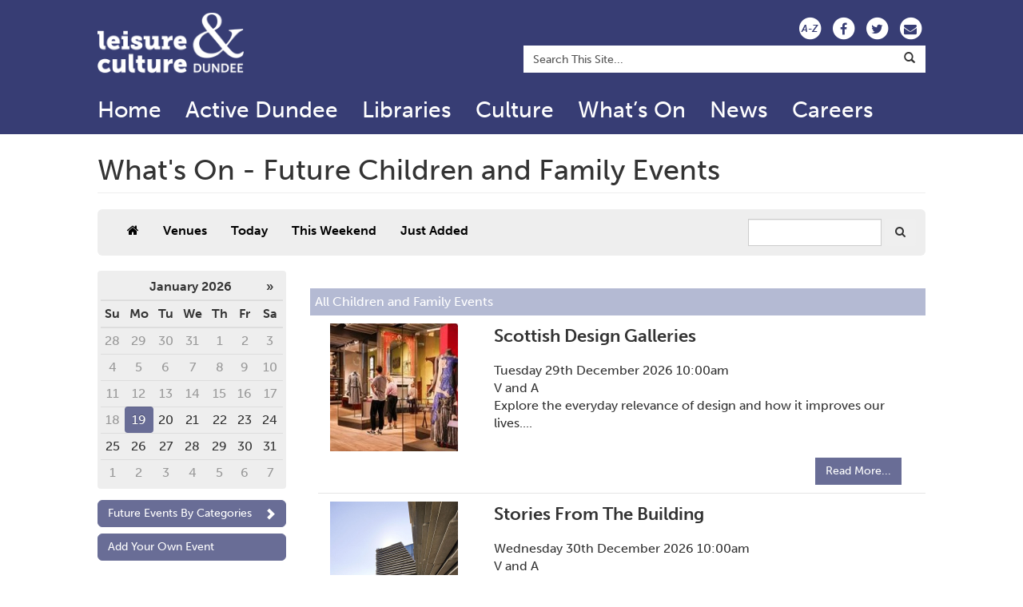

--- FILE ---
content_type: text/html; charset=utf-8
request_url: https://www.leisureandculturedundee.com/events/category/176?page=86
body_size: 12158
content:

<!DOCTYPE html PUBLIC "-//W3C//DTD XHTML+RDFa 1.0//EN" "http://www.w3.org/MarkUp/DTD/xhtml-rdfa-1.dtd">
<html lang="en" dir="ltr" prefix="content: http://purl.org/rss/1.0/modules/content/ dc: http://purl.org/dc/terms/ foaf: http://xmlns.com/foaf/0.1/ og: http://ogp.me/ns# rdfs: http://www.w3.org/2000/01/rdf-schema# sioc: http://rdfs.org/sioc/ns# sioct: http://rdfs.org/sioc/types# skos: http://www.w3.org/2004/02/skos/core# xsd: http://www.w3.org/2001/XMLSchema#">
<head profile="http://www.w3.org/1999/xhtml/vocab">
<!-- Google Tag Manager -->
<script>(function(w,d,s,l,i){w[l]=w[l]||[];w[l].push({'gtm.start':new Date().getTime(),event:'gtm.js'});var f=d.getElementsByTagName(s)[0],j=d.createElement(s),dl=l!='dataLayer'?'&l='+l:'';j.async=true;j.src='https://www.googletagmanager.com/gtm.js?id='+i+dl;f.parentNode.insertBefore(j,f);})(window,document,'script','dataLayer','GTM-KH5MZWN5');</script>
<!-- End Google Tag Manager -->

  <meta charset="utf-8" />
  <meta name="viewport" content="width=device-width, initial-scale=1.0" />
  <meta http-equiv="X-UA-Compatible" content="IE=edge,chrome=1" />
<script>
      window.dataLayer = window.dataLayer || [];
      function gtag() { dataLayer.push(arguments); }

      gtag('consent', 'default', {
        'ad_storage': 'denied',
        'analytics_storage': 'denied'
      });
    </script>
	<script src="https://cc.cdn.civiccomputing.com/9/cookieControl-9.x.min.js" type="text/javascript"></script>
    <!-- Google tag (gtag.js) -->
    <script async src="https://www.googletagmanager.com/gtag/js?id=G-D4W5G6ZM5S"></script>
    <script>
      window.dataLayer = window.dataLayer || [];
      function gtag(){dataLayer.push(arguments);}
      gtag('js', new Date());
      gtag('config', 'G-D4W5G6ZM5S');
      
      var config = {
          apiKey: '417794e96439d443fcfb45cdd2eb2f270a07e15c',
          product: 'PRO_MULTISITE',
          subDomains : 'false',
          setInnerHTML : 'true',
          initialState: 'notify',
          text : {
            title: 'Our use of cookies',
            intro:  'Some of these cookies are essential, while others help us to improve your experience.',
            necessaryTitle : 'Necessary Cookies',
            thirdPartyTitle : 'Warning: Some cookies require your attention',
            thirdPartyDescription : 'Consent for some third party cookies can not be automatically revoked. Please follow the link below if you want to opt out of them.'
          },
          statement : {
            description: 'For more information vist our',
            name : 'Privacy Statement',
            url: 'https://www.leisureandculturedundee.com/privacy-policy',
            updated : '17/10/2022'
          },
          optionalCookies: [
            {
                name : 'analytics',
                label: 'Analytics Cookies',
                description: 'We\'d like to set Google Analytics cookies to help us to improve our website by collecting and reporting information on how you use it. The cookies collect information in a way that does not directly identify anyone.',
                cookies: ['_ga', '_gid', '_gat', '__utma', '__utmt', '__utmb', '__utmc', '__utmz', '__utmv'],
                vendors: [{
                	name: "Google",
                  	url: "https://policies.google.com/technologies/types?hl=en-US",
                  	description: "Google Analytics"
                }],
                recommendedState: 'true',
                onAccept : function(){
                    gtag('consent', 'update', {'analytics_storage': 'granted'});
                },
                onRevoke: function(){
                    gtag('consent', 'update', {'analytics_storage': 'granted'});
                }
            },
          ],
          branding : {
          	removeAbout: true
          }
        };
        
      CookieControl.load( config );
    </script>
  <meta http-equiv="Content-Type" content="text/html; charset=utf-8" />
<meta name="Generator" content="Drupal 7 (http://drupal.org)" />
<meta name="Keywords" content="library, libraries, sports, sports facilities, musuems, culture, leisure, sports development, sports centres, mills observatory, broughty ferry castle museum, sports and recreation, library and information services, culture and creativity, museums and galleries" />
<meta name="Author" content="Community Information, Central Library, The Wellgate, Dundee, DD1 1DB, 01382 431525" />
<meta name="Description" content="Everything you ever wanted to know about Libraries, Culture and Sport in Dundee" />
<meta name="DC.title" content="What&amp;#039;s On - Future Children and Family Events" />
<meta name="DC.creator" content="Community Information, Central Library, The Wellgate, Dundee, DD1 1DB, 01382 431525" />
<meta name="DC.subject" content="library, libraries, sports, sports facilities, musuems, culture, leisure, sports development, sports centres, mills observatory, broughty ferry castle museum" />
<meta name="DC.description" content="Everything you ever wanted to know about Libraries, Culture and Sport in Dundee" />
<meta name="DC.publisher" content="Leisure &amp; Culture Dundee, Central Library, The Wellgate, Dundee, DD1 1DB, Tel 307460" />
<meta name="DC.identifier" content="www.leisureandculturedundee.com" />
<meta name="DC.language" content="English" />
<meta name="DC.subject" scheme="IPSV" content="Library and Information Services" />
<meta name="DC.subject" scheme="IPSV" content="Culture and Creativity" />
<meta name="DC.subject" scheme="IPSV" content="Museums and Galleries" />
<meta name="DC.subject" scheme="IPSV" content="Sports and Recreation" />
<meta name="eGMS.accessibility" scheme="WCAG" content="A" />
<meta name="eGMS.Title" content="What&amp;#039;s On - Future Children and Family Events" />
<meta name="eGMS.Description" content="Everything you ever wanted to know about Libraries, Culture and Sport in Dundee" />
<meta name="eGMS.Keywords" content="library, libraries, sports, sports facilities, musuems, culture, leisure, sports development, sports centres, mills observatory, broughty ferry castle museum, sports and recreation, library and information services, culture and creativity, museums and galleries" />
<meta name="eGMS.Creator" content="Community Information, Central Library, The Wellgate, Dundee, DD1 1DB, 01382 431525" />
<meta name="eGMS.Publisher" content="Leisure &amp; Culture Dundee, Central Library, The Wellgate, Dundee, DD1 1DB, Tel 307460" />
<meta name="eGMS.Subject.Category" content="Culture and Creativity" />
<meta name="eGMS.Subject.Category" content="Museums and Galleries" />
<meta name="eGMS.Subject.Category" content="Sports and Recreation" />
<meta name="eGMS.language" content="eng" />
  <meta name="facebook-domain-verification" content="c4urf7u3tlap4tt9nj4moa8ss6nc9t" />
  <title>What&#039;s On - Future Children and Family Events | Leisure &amp; Culture Dundee</title>
	<link type="text/css" rel="stylesheet" href="//www.leisureandculturedundee.com/sites/default/files/css/langSelect.css" media="all" />
  <link type="text/css" rel="stylesheet" href="https://www.leisureandculturedundee.com/sites/default/files/css/css_lQaZfjVpwP_oGNqdtWCSpJT1EMqXdMiU84ekLLxQnc4.css" media="all" />
<link type="text/css" rel="stylesheet" href="https://www.leisureandculturedundee.com/sites/default/files/css/css_YPctuzQUG6vn8cc3CkF6DvI8RK3uBk4STGlGY0hlu10.css" media="all" />
<link type="text/css" rel="stylesheet" href="https://www.leisureandculturedundee.com/sites/default/files/css/css_ceiPEpr11j3ru7MYYPE7_Wr-X5ZpkPQ26xzPMaD1cOw.css" media="all" />
<link type="text/css" rel="stylesheet" href="https://www.leisureandculturedundee.com/sites/default/files/css/css_KJTqMVcHTYSh4pM2pC4glLCF824ILuSn6oQu-kFyEpo.css" media="all" />
  <!-- HTML5 element support for IE6-8 -->
  <!--[if lt IE 9]>
    <script src="//html5shiv.googlecode.com/svn/trunk/html5.js"></script>
  <![endif]-->
  <script src="https://www.leisureandculturedundee.com/sites/default/files/js/js_DdXIKt68jGany_F78Mxy_6Rv5aLF94bA6_npMbGnkV4.js"></script>
<script>document.createElement( "picture" );</script>
<script src="https://www.leisureandculturedundee.com/sites/default/files/js/js_GOikDsJOX04Aww72M-XK1hkq4qiL_1XgGsRdkL0XlDo.js"></script>
<script src="https://www.leisureandculturedundee.com/sites/default/files/js/js_WwwX68M9x5gJGdauMeCoSQxOzb1Ebju-30k5FFWQeH0.js"></script>
<script src="https://www.leisureandculturedundee.com/sites/default/files/js/js_oAfqXa2DIpUo7OsSlNsm_nI5oFs7NL4fMl1iZhnW5K8.js"></script>
<script src="https://use.typekit.com/oxj8hmy.js"></script>
<script>try{Typekit.load();}catch(e){};</script>
<script src="https://www.leisureandculturedundee.com/sites/default/files/js/js_cQUJmuC-qqIENTE7QIkOgkoS5rFoLjSGWwtVo0__B4E.js"></script>
<script src="https://www.leisureandculturedundee.com/sites/default/files/js/js_9ScXbgEsLKY_ClDdvh-6rsx6m6pJR9O_BEf0LbbP0Yg.js"></script>
<script>jQuery.extend(Drupal.settings, {"basePath":"\/","pathPrefix":"","setHasJsCookie":0,"ajaxPageState":{"theme":"bootstrap_lacd","theme_token":"IV8NdrUc1uRSnjfathKoY2Xy00GXH9pPQsw8QVKq1e0","js":{"sites\/all\/modules\/picture\/picturefill\/picturefill.min.js":1,"sites\/all\/modules\/picture\/picture.min.js":1,"sites\/all\/themes\/bootstrap\/js\/bootstrap.js":1,"sites\/all\/modules\/jquery_update\/replace\/jquery\/2.2\/jquery.min.js":1,"0":1,"misc\/jquery-extend-3.4.0.js":1,"misc\/jquery-html-prefilter-3.5.0-backport.js":1,"misc\/jquery.once.js":1,"misc\/drupal.js":1,"sites\/all\/modules\/jquery_update\/js\/jquery_browser.js":1,"sites\/all\/modules\/jquery_update\/replace\/ui\/external\/jquery.cookie.js":1,"misc\/form-single-submit.js":1,"sites\/all\/modules\/collapsiblock\/collapsiblock.js":1,"https:\/\/use.typekit.com\/oxj8hmy.js":1,"1":1,"sites\/all\/modules\/dcc_whatson\/js\/startup.js":1,"sites\/all\/modules\/dcc_whatson\/js\/jquery.sidr.min.js":1,"sites\/all\/modules\/dcc_whatson\/js\/jquery.touchSwipe.min.js":1,"sites\/all\/modules\/dcc_whatson\/js\/bootstrap-datepicker.js":1,"sites\/all\/modules\/extlink\/js\/extlink.js":1,"sites\/all\/themes\/bootstrap_lacd\/bootstrap\/js\/alert.js":1,"sites\/all\/themes\/bootstrap_lacd\/bootstrap\/js\/button.js":1,"sites\/all\/themes\/bootstrap_lacd\/bootstrap\/js\/carousel.js":1,"sites\/all\/themes\/bootstrap_lacd\/bootstrap\/js\/collapse.js":1,"sites\/all\/themes\/bootstrap_lacd\/bootstrap\/js\/dropdown.js":1,"sites\/all\/themes\/bootstrap_lacd\/bootstrap\/js\/modal.js":1,"sites\/all\/themes\/bootstrap_lacd\/bootstrap\/js\/tooltip.js":1,"sites\/all\/themes\/bootstrap_lacd\/bootstrap\/js\/popover.js":1,"sites\/all\/themes\/bootstrap_lacd\/bootstrap\/js\/tab.js":1,"sites\/all\/themes\/bootstrap_lacd\/bootstrap\/js\/transition.js":1,"sites\/all\/themes\/bootstrap_lacd\/js\/startup.js":1,"sites\/all\/themes\/bootstrap_lacd\/js\/jquery.grids.min.js":1,"sites\/all\/themes\/bootstrap_lacd\/js\/modernizr.js":1,"sites\/all\/themes\/bootstrap_lacd\/js\/placeholders.min.js":1,"sites\/all\/themes\/bootstrap_lacd\/js\/jquery.bootstrap-responsive-tabs.min.js":1},"css":{"modules\/system\/system.base.css":1,"sites\/all\/modules\/calendar\/css\/calendar_multiday.css":1,"sites\/all\/modules\/collapsiblock\/collapsiblock.css":1,"sites\/all\/modules\/date\/date_repeat_field\/date_repeat_field.css":1,"modules\/field\/theme\/field.css":1,"modules\/node\/node.css":1,"sites\/all\/modules\/picture\/picture_wysiwyg.css":1,"sites\/all\/modules\/extlink\/css\/extlink.css":1,"sites\/all\/modules\/views\/css\/views.css":1,"sites\/all\/modules\/ckeditor\/css\/ckeditor.css":1,"sites\/all\/modules\/ctools\/css\/ctools.css":1,"sites\/all\/modules\/dcc_whatson\/css\/jquery.sidr.light.css":1,"sites\/all\/modules\/dcc_whatson\/css\/datepicker.css":1,"sites\/all\/themes\/bootstrap_lacd\/css\/style.css":1,"sites\/all\/themes\/bootstrap_lacd\/css\/photopolis.css":1,"sites\/all\/themes\/bootstrap_lacd\/font-awesome\/css\/font-awesome.min.css":1,"sites\/all\/themes\/bootstrap_lacd\/css\/bootstrap-social.css":1,"sites\/all\/themes\/bootstrap_lacd\/css\/bootstrap-responsive-tabs.css":1}},"collapsiblock":{"blocks":{"block-block-10":"4","block-block-28":"4","block-block-21":"1","block-dcc-whatson-search-block":"1","block-menu-block-2":"1","block-menu-menu-footer-menu-2":"1","block-menu-menu-footer-menu-3":"1","block-simplenews-0":"1","block-block-23":"1","block-block-2":"1","block-block-48":"1","block-accordion-menu-1":"1","block-accordion-menu-2":"1","block-accordion-menu-3":"1","block-accordion-menu-4":"1","block-accordion-menu-5":"1","block-views-793bf8de353f2114690f8d8c72b940a3":"1","block-menu-block-3":"1","block-menu-menu-move-more-dundee":"1","block-webform-client-block-3252":"1","block-menu-block-4":"1","block-menu-menu-wilson-collection":"1","block-system-main-menu":"1","block-block-50":"1","block-block-51":"1","block-block-52":"1","block-views-caird-hall-promos-block":"1","block-menu-block-5":"1","block-menu-block-7":"1","block-menu-block-8":"1","block-menu-block-9":"1","block-menu-block-10":"1","block-block-54":"2","block-block-55":"1","block-block-56":"1","block-block-57":"1","block-block-58":"1","block-menu-block-11":"1","block-block-59":"1","block-block-60":"1","block-block-61":"1","block-block-62":"1","block-block-64":"1","block-block-65":"1","block-block-66":"1","block-block-67":"1","block-block-68":"1","block-block-69":"1","block-block-70":"1","block-block-63":"1","block-webform-client-block-8725":"1","block-block-71":"1","block-block-72":"1","block-block-74":"1","block-block-73":"1","block-block-75":"1","block-block-76":"1","block-block-78":"1","block-block-80":"2","block-block-81":"1","block-block-82":"1","block-block-83":"1","block-block-84":"1","block-block-85":"1","block-block-86":"1","block-block-87":"1","block-block-89":"1","block-block-90":"1","block-block-92":"1","block-block-88":"1","block-block-93":"1","block-block-94":"1","block-block-95":"1","block-block-98":"1","block-block-100":"1","block-block-102":"1","block-block-99":"1","block-block-103":"1","block-block-107":"1","block-block-108":"1","block-block-110":"1","block-block-112":"1","block-block-113":"1","block-block-97":"1","block-block-96":"1","block-block-109":"1","block-block-77":"1","block-block-111":"1","block-block-101":"1","block-block-115":"1","block-block-116":"1","block-block-117":"1","block-block-123":"1","block-block-124":"1","block-block-125":"1","block-block-126":"1","block-block-128":"1","block-block-127":"1","block-block-130":"1","block-block-129":"1","block-block-132":"1","block-block-133":"1","block-block-134":"1","block-block-136":"1","block-block-140":"1","block-block-141":"1","block-block-139":"1","block-block-135":"1","block-block-138":"1","block-block-142":"1","block-block-144":"1","block-block-145":"1","block-block-146":"1","block-block-147":"1","block-block-149":"1","block-block-150":"1","block-block-151":"1","block-block-152":"1","block-block-153":"1","block-block-154":"1","block-block-155":"1","block-block-156":"1","block-block-157":"1","block-block-158":"1","block-block-159":"1","block-block-160":"1","block-block-161":"1","block-block-162":"1","block-block-163":"1","block-block-166":"1","block-block-167":"1","block-block-168":"1","block-block-169":"1","block-block-170":"1","block-block-171":"1","block-block-172":"1","block-block-122":"1","block-block-173":"1","block-block-174":"1","block-block-175":"1","block-block-176":"1","block-block-177":"1","block-block-119":"1","block-block-179":"1","block-block-121":"1","block-block-148":"1","block-block-180":"1","block-block-181":"1","block-block-182":"1","block-block-183":"1","block-block-184":"1","block-block-185":"1","block-block-186":"1","block-block-187":"1","block-block-188":"1","block-block-189":"1","block-block-190":"1","block-block-191":"1","block-block-79":"1","block-block-118":"1","block-block-192":"1","block-block-195":"1","block-block-194":"1","block-block-196":"1","block-block-197":"1","block-block-198":"1","block-block-199":"1","block-block-200":"1","block-block-120":"1","block-block-202":"1","block-block-204":"1","block-block-205":"1","block-block-206":"1","block-block-104":"1","block-block-207":"1","block-block-208":"1","block-block-209":"1","block-block-210":"1","block-block-211":"1","block-block-212":"1","block-block-213":"1","block-block-214":"1","block-block-215":"1","block-block-219":"1","block-block-221":"1","block-block-222":"1","block-block-225":"1"},"default_state":"1","slide_type":"1","slide_speed":"200","block_title":".block-title","block":".quickLinksBlock","block_content":".quickLinkContent"},"jcarousel":{"ajaxPath":"\/jcarousel\/ajax\/views"},"urlIsAjaxTrusted":{"\/events\/category\/176?page=86":true},"extlink":{"extTarget":"_blank","extClass":0,"extLabel":"(link is external)","extImgClass":0,"extIconPlacement":"append","extSubdomains":1,"extExclude":"","extInclude":"","extCssExclude":"","extCssExplicit":"","extAlert":0,"extAlertText":"This link will take you to an external web site. We are not responsible for their content.","mailtoClass":0,"mailtoLabel":"(link sends e-mail)","extUseFontAwesome":false},"bootstrap":{"anchorsFix":1,"anchorsSmoothScrolling":1,"formHasError":1,"popoverEnabled":0,"popoverOptions":{"animation":1,"html":0,"placement":"right","selector":"","trigger":"click","triggerAutoclose":1,"title":"","content":"","delay":0,"container":"body"},"tooltipEnabled":0,"tooltipOptions":{"animation":1,"html":0,"placement":"auto left","selector":"","trigger":"hover focus","delay":0,"container":"body"}}});</script>
	<style>
.img-responsive{
    height: auto !important;
}
.sidebarFirst .block-accordion-menu {
    visibility: visible;
}
</style>
<link id="style1" rel="stylesheet" type="text/css" href="resumecss.css" />
<script type='text/javascript'>
function toggle() {
    var el = document.getElementById("style1");
    if (el.href.match("/sites/default/files/css/contrast.css")) {
        el.href = "resumecss.css";    
    }
    else {
        el.href = "/sites/default/files/css/contrast.css";  
    }
}
</script>
<!--<script type="text/javascript" src="//code.jquery.com/jquery-1.11.0.js"></script>-->

<!-- Facebook Pixel Code -->
<script>
  !function(f,b,e,v,n,t,s)
  {if(f.fbq)return;n=f.fbq=function(){n.callMethod?
  n.callMethod.apply(n,arguments):n.queue.push(arguments)};
  if(!f._fbq)f._fbq=n;n.push=n;n.loaded=!0;n.version='2.0';
  n.queue=[];t=b.createElement(e);t.async=!0;
  t.src=v;s=b.getElementsByTagName(e)[0];
  s.parentNode.insertBefore(t,s)}(window, document,'script',
  'https://connect.facebook.net/en_US/fbevents.js');
  fbq('init', '317808935226142');
  fbq('track', 'PageView');
</script>
<noscript><img height="1" width="1" style="display:none"
  src="https://www.facebook.com/tr?id=445264386180149&ev=PageView&noscript=1"
/></noscript>
<!-- End Facebook Pixel Code -->
</head>
<body class="html not-front not-logged-in no-sidebars page-events page-events-category page-events-category- page-events-category-176" >

<!-- Google Tag Manager (noscript) -->
<noscript><iframe src=https://www.googletagmanager.com/ns.html?id=GTM-KH5MZWN5 height="0" width="0" style="display:none;visibility:hidden"></iframe></noscript>
<!-- End Google Tag Manager (noscript) -->

  <div id="skip-link">
    <a href="#main-content" class="element-invisible element-focusable">Skip to main content</a>
  </div>
    


<div class="full-container container-fluid contentPage">
	  
	  <div class="row">

	  	<div class="col-xs-12 lacd-purple topBanner">
	  	
	  		<div class="row">
	  		
	  			<div class="col-xs-2 visible-xs-block text-center">
	  				<button type="button" class="navbar-toggle" data-toggle="collapse" data-target=".primary-collapse">
		        		<span class="sr-only">Toggle navigation</span>
				        <span class="icon-bar"></span>
				        <span class="icon-bar"></span>
				        <span class="icon-bar"></span>
		      		</button>
	  			</div>
	  			
	  			<div class="col-xs-8 col-sm-3 col-md-offset-1 col-md-2 logoContainer text-center">
	  				<a class="logoLink" href="http://www.leisureandculturedundee.com/">
		    			<img class="logoImage img-responsive" alt="Leisure & Culture Dundee Home" src="/sites/default/files/lacd_logo_white.png" title="Leisure & Culture Dundee Home" />
		    		</a>
				</div>
				
				<div class="hidden-xs col-sm-8 text-right iconContainer">
				<a href='/a2z'><span class='fa-stack fa-1x'><i class='fa fa-circle fa-stack-2x socialIconContainer'></i><i class=' fa-stack-1x fa-inverse socialIcon atozIcon'>A-Z</i></span></a>
				<a alt='Facebook link' href='/facebook' class='socialLink'><span class='fa-stack fa-1x'><i class='fa fa-circle fa-stack-2x socialIconContainer'></i><i class='fa fa-stack-1x fa-facebook fa-inverse socialIcon'></i></span></a>
				<a alt='Twitter link' href='/twitter' class='socialLink'><span class='fa-stack fa-1x'><i class='fa fa-circle fa-stack-2x socialIconContainer'></i><i class='fa fa-stack-1x fa-twitter fa-inverse socialIcon'></i></span></a>
				<!--<a alt='Youtube link' href='/facebook' class='socialLink'><span class='fa-stack fa-1x'><i class='fa fa-circle fa-stack-2x socialIconContainer'></i><i class='fa fa-stack-1x fa-youtube-play fa-inverse socialIcon'></i></span></a>-->
				<a alt='Email link' href='/contact-us' class='socialLink'><span class='fa-stack fa-1x'><i class='fa fa-circle fa-stack-2x socialIconContainer'></i><i class='fa fa-stack-1x fa-envelope fa-inverse socialIcon'></i></span></a>
				</div>
				
	  			<div class="col-xs-12 col-sm-offset-5 col-sm-6 col-md-offset-5 col-md-6 col-lg-offset-3 col-lg-5 searchContainer text-right">
	  				<div class="searchContent">
	  					<form onsubmit="if(this.value==&#039;Search This Site...&#039;){ return false; }" action="/events/category/176?page=86" method="post" id="search-api-page-search-form-search-" accept-charset="UTF-8"><div><div class="form-item form-item-keys-3 form-type-textfield form-group"><input placeholder="Enter your keywords" class=" search  form-control form-text" onblur="if (this.value == &#039;&#039;) {this.value = &#039;Search This Site...&#039;;}" onfocus="if (this.value == &#039;Search This Site...&#039;) {this.value = &#039;&#039;;}" type="text" id="edit-keys-3" name="keys_3" value="Search This Site..." size="45" maxlength="128" /> <label class="control-label element-invisible" for="edit-keys-3">Enter your keywords</label>
</div><input type="hidden" name="id" value="3" />
<button class="input-append search element-invisible btn btn-primary form-submit" type="submit" id="edit-submit-3" name="op" value="Search">Search</button>
<input type="hidden" name="form_build_id" value="form-uV-I5W8nh7NHd389WZ_knAFELuFy27ck--ycuWHeKFU" />
<input type="hidden" name="form_id" value="search_api_page_search_form_search_" />
</div></form>	  				</div>
	  			</div>
	  			
	  		</div>
	  	</div>
	  	
	  	<div class="col-xs-12 lacd-purple lacdNav">
	  	
			<header id="navbar" role="banner" class="col-xs-12 col-sm-12 col-md-offset-1 col-md-10 navbar navbar-default no-padding-left">
			    			      <div class="navbar-collapse collapse primary-collapse no-padding-left">
			        <nav role="navigation">
			          			            <ul class="menu nav navbar-nav"><li class="first leaf"><a href="/" title="">Home</a></li>
<li class="leaf"><a href="https://www.activedundee.co.uk/" title="">Active Dundee</a></li>
<li class="leaf"><a href="/library">Libraries</a></li>
<li class="leaf"><a href="/culture">Culture</a></li>
<li class="leaf"><a href="/events" title="">What’s On</a></li>
<li class="leaf"><a href="/news">News</a></li>
<li class="last leaf"><a href="/current-vacancies" title="Current Vacancies at Leisure &amp; Culture Dundee">Careers</a></li>
</ul>			          			        </nav>
			      </div>
			    			</header>
			
						
		</div>

	
		<div class="main-container col-xs-12">
		
	      <div class="row">
	      
	      	      
		  
		    		
						
			<section id="mainContent" class="col-xs-12  col-md-10 col-md-offset-1 noLeftMenu ">
		      
		      <a id="main-content"></a>
		      
		      			      				      				      	<h1 class="page-header">What&#039;s On - Future Children and Family Events</h1>
				      			      		      		      
		      		      
		      		        		      		      
		      		      
		      		      
		        <div class="region region-content">
    <section id="block-system-main" class="block block-system clearfix">

      
  
				
				<div class='mainWhatsOnContainer'>
				
					<div id='eventsnavbar' class='navbar hidden-xs hidden-sm'>
					
						<ul class='nav navbar-nav'>
							<li><a href='/events'><i class='fa fa-home'></i></a></li>
							<li><a href='/events/venues/c' onclick='loadContent("/events/venues/c");return false;'>Venues</a></li>
							<li><a href='/events/day/2026-01-19' onclick='loadContent("/events/day/2026-01-19");return false;'>Today</a></li>
							<li><a href='/events/thisweekend' onclick='loadContent("/events/thisweekend");return false;'>This Weekend</a></li>
							<li><a href='/events/justadded' onclick='loadContent("/events/justadded");return false;'>Just Added</a></li>
						</ul>
						<form class='pull-right form-inline'>
							<!--<input class='form-control mr-sm-2' type='search' placeholder='Search' aria-label='Search'>
							<button class='btn btn-outline-success my-2 my-sm-0' type='submit'><i class='fa fa-search'></i></button>-->
							
							<input type='text' autocomplete='off' class='form-control mr-sm-2' id='searchQuery' onkeydown='if (event.keyCode == 13){ loadContent("/events/search/"+jQuery(this).val()); }'>
							<button type='submit' onclick='loadContent("/events/search/"+jQuery(this).prevAll("input[type=text]").val());return false;' class='btn btn-outline-success my-2 my-sm-0'><i class='fa fa-search'></i></button>
						</form>
					</div>
							
				
				
				<div class='row whatsOnContainer'><a class='hidden-md hidden-lg navbar-toggle-whatson btn' id='responsive-menu-button' href='#sidr-main'>
							<span class='sr-only'>Toggle navigation</span>
					        <span class='icon-bar'></span>
					        <span class='icon-bar'></span>
					        <span class='icon-bar'></span>
							</a><div class='col-xs-3 hidden-xs hidden-sm leftNav '>
					
							<div id='criteriaContainer' class='row hidden-xs'>
							
								<div class='datepicker col-xs-12 container datepickerContainer' data-date-format='mm/dd/yyyy'></div>
																
								<!--<div class='col-xs-12 searchContainer'>
			    							<input type='text' autocomplete='off' class='input-medium search-query col-xs-8' id='searchQuery' onkeydown='if (event.keyCode == 13){ loadContent("/events/search/"+jQuery(this).val()); }'>
			    							<button type='submit' onclick='loadContent("/events/search/"+jQuery(this).prevAll("input[type=text]").val());return false;' class='btn btn-lacd'>Search</button>
			    				</div>-->
																
								<div class='col-xs-12 categoriesContainer'>
									<div class='accordion' id='categories'><div class='accordion-group'>
							<div class='accordion-heading btn btn-block btn-lacd'>
									<a class='accordion-toggle collapsed' data-toggle='collapse' data-parent='#categories' href='#futureCategories'>
									Future Events By Categories<span class='pull-right icon-chevron-down icon-white'></span>
									</a>
							</div>
							
							<div id='futureCategories' class='accordion-body collapse'>
									<div class='accordion-inner'>
						   <ul><li><a tabindex='-1' href='/events/category/7' onclick='loadContent("/events/category/7");return false;'>Animals/Nature/Wildlife (1)</a></li><li><a tabindex='-1' href='/events/category/161' onclick='loadContent("/events/category/161");return false;'>Arts and Culture (1474)</a></li><li><a tabindex='-1' href='/events/category/125' onclick='loadContent("/events/category/125");return false;'>Business (2)</a></li><li><a tabindex='-1' href='/events/category/208' onclick='loadContent("/events/category/208");return false;'>Charity/Community Event (38)</a></li><li><a tabindex='-1' href='/events/category/176' onclick='loadContent("/events/category/176");return false;'>Children and Family (756)</a></li><li><a tabindex='-1' href='/events/category/119' onclick='loadContent("/events/category/119");return false;'>Christmas (1)</a></li><li><a tabindex='-1' href='/events/category/1' onclick='loadContent("/events/category/1");return false;'>Comedy (32)</a></li><li><a tabindex='-1' href='/events/category/262' onclick='loadContent("/events/category/262");return false;'>Concert (81)</a></li><li><a tabindex='-1' href='/events/category/8' onclick='loadContent("/events/category/8");return false;'>Craft (117)</a></li><li><a tabindex='-1' href='/events/category/182' onclick='loadContent("/events/category/182");return false;'>Dance/Ceilidh (52)</a></li><li><a tabindex='-1' href='/events/category/95' onclick='loadContent("/events/category/95");return false;'>Environment and Conservation (51)</a></li><li><a tabindex='-1' href='/events/category/96' onclick='loadContent("/events/category/96");return false;'>Exhibition (2148)</a></li><li><a tabindex='-1' href='/events/category/98' onclick='loadContent("/events/category/98");return false;'>Festival (25)</a></li><li><a tabindex='-1' href='/events/category/99' onclick='loadContent("/events/category/99");return false;'>Fete/Fair/Gala (2)</a></li><li><a tabindex='-1' href='/events/category/268' onclick='loadContent("/events/category/268");return false;'>Food and Drink (17)</a></li><li><a tabindex='-1' href='/events/category/193' onclick='loadContent("/events/category/193");return false;'>Gig (19)</a></li><li><a tabindex='-1' href='/events/category/108' onclick='loadContent("/events/category/108");return false;'>Health/Wellbeing (132)</a></li><li><a tabindex='-1' href='/events/category/109' onclick='loadContent("/events/category/109");return false;'>Hobbies/Pastimes (1025)</a></li><li><a tabindex='-1' href='/events/category/223' onclick='loadContent("/events/category/223");return false;'>Holiday Activities (LACD) (2)</a></li><li><a tabindex='-1' href='/events/category/111' onclick='loadContent("/events/category/111");return false;'>Horticultural (1)</a></li><li><a tabindex='-1' href='/events/category/203' onclick='loadContent("/events/category/203");return false;'>Library Activities (4)</a></li><li><a tabindex='-1' href='/events/category/178' onclick='loadContent("/events/category/178");return false;'>Literature  (6)</a></li><li><a tabindex='-1' href='/events/category/113' onclick='loadContent("/events/category/113");return false;'>Local History/Genealogy  (668)</a></li><li><a tabindex='-1' href='/events/category/237' onclick='loadContent("/events/category/237");return false;'>Music (42)</a></li><li><a tabindex='-1' href='/events/category/67' onclick='loadContent("/events/category/67");return false;'>Science (79)</a></li><li><a tabindex='-1' href='/events/category/3' onclick='loadContent("/events/category/3");return false;'>Sport (48)</a></li><li><a tabindex='-1' href='/events/category/75' onclick='loadContent("/events/category/75");return false;'>Talk/Lecture/Guided Tour (373)</a></li><li><a tabindex='-1' href='/events/category/77' onclick='loadContent("/events/category/77");return false;'>Theatre/Drama (91)</a></li><li><a tabindex='-1' href='/events/category/183' onclick='loadContent("/events/category/183");return false;'>Workshop/Taster Session (143)</a></li></ul>			</div>
							</div>
						</div>
						</div>
								</div>
								
								<div class='col-xs-12 onlineFormContainer'>
										<a href='https://www.dundeecity.gov.uk/forms/eventsform.php' class='btn btn-large btn-block btn-lacd' type='button'>Add Your Own Event</a>
								</div>
								
							</div>
							
						</div><div class='col-xs-12 col-md-9 contentContainer '>
						
						
						
						<div class='row' id='eventContent'>
							<div class='col-xs-12'>
							<div class='row-fluid'><div class='span12 bannerTitle'>All Children and Family Events</div></div><ul><li><div class='row eventListing'><div class='col-xs-3'><img alt='Scottish Design Galleries Image' title='Scottish Design Galleries Image' src='https://www.dundeecity.gov.uk/sites/default/files/styles/event_image/public/uploaded_images/image_16471_tn.jpg' /></div><div class='col-xs-9'><div class='col-xs-12 eventTitle'>Scottish Design Galleries</div><div class='col-xs-12 eventDate'>Tuesday 29th December 2026 10:00am</div><div class='col-xs-12 eventPromoter'>V and A</div><div class='col-xs-12 eventDescription'>Explore the everyday relevance of design and how it improves our lives....</div><div class='col-xs-12 eventReadMoreButton text-right'><a class='btn btn-lacd' href='/event/34887' onclick='loadContent("/event/34887");return false;'>Read More...</a></div></div></div></li>
<li><div class='row eventListing'><div class='col-xs-3'><img alt='Stories From The Building Image' title='Stories From The Building Image' src='https://www.dundeecity.gov.uk/sites/default/files/styles/event_image/public/uploaded_images/image_9448_tn.jpg' /></div><div class='col-xs-9'><div class='col-xs-12 eventTitle'>Stories From The Building</div><div class='col-xs-12 eventDate'>Wednesday 30th December 2026 10:00am</div><div class='col-xs-12 eventPromoter'>V and A</div><div class='col-xs-12 eventDescription'>Stories from the Building is a new display designed to celebrate our architectural and design journey. Offering a glimpse into the design process, construction techniques and collaborative spirit...</div><div class='col-xs-12 eventReadMoreButton text-right'><a class='btn btn-lacd' href='/event/32558' onclick='loadContent("/event/32558");return false;'>Read More...</a></div></div></div></li>
<li><div class='row eventListing'><div class='col-xs-3'><img alt='Scottish Design Galleries Image' title='Scottish Design Galleries Image' src='https://www.dundeecity.gov.uk/sites/default/files/styles/event_image/public/uploaded_images/image_16471_tn.jpg' /></div><div class='col-xs-9'><div class='col-xs-12 eventTitle'>Scottish Design Galleries</div><div class='col-xs-12 eventDate'>Wednesday 30th December 2026 10:00am</div><div class='col-xs-12 eventPromoter'>V and A</div><div class='col-xs-12 eventDescription'>Explore the everyday relevance of design and how it improves our lives....</div><div class='col-xs-12 eventReadMoreButton text-right'><a class='btn btn-lacd' href='/event/34887' onclick='loadContent("/event/34887");return false;'>Read More...</a></div></div></div></li>
<li><div class='row eventListing'><div class='col-xs-3'><img alt='Stories From The Building Image' title='Stories From The Building Image' src='https://www.dundeecity.gov.uk/sites/default/files/styles/event_image/public/uploaded_images/image_9448_tn.jpg' /></div><div class='col-xs-9'><div class='col-xs-12 eventTitle'>Stories From The Building</div><div class='col-xs-12 eventDate'>Thursday 31st December 2026 10:00am</div><div class='col-xs-12 eventPromoter'>V and A</div><div class='col-xs-12 eventDescription'>Stories from the Building is a new display designed to celebrate our architectural and design journey. Offering a glimpse into the design process, construction techniques and collaborative spirit...</div><div class='col-xs-12 eventReadMoreButton text-right'><a class='btn btn-lacd' href='/event/32558' onclick='loadContent("/event/32558");return false;'>Read More...</a></div></div></div></li>
<li><div class='row eventListing'><div class='col-xs-3'><img alt='Scottish Design Galleries Image' title='Scottish Design Galleries Image' src='https://www.dundeecity.gov.uk/sites/default/files/styles/event_image/public/uploaded_images/image_16471_tn.jpg' /></div><div class='col-xs-9'><div class='col-xs-12 eventTitle'>Scottish Design Galleries</div><div class='col-xs-12 eventDate'>Thursday 31st December 2026 10:00am</div><div class='col-xs-12 eventPromoter'>V and A</div><div class='col-xs-12 eventDescription'>Explore the everyday relevance of design and how it improves our lives....</div><div class='col-xs-12 eventReadMoreButton text-right'><a class='btn btn-lacd' href='/event/34887' onclick='loadContent("/event/34887");return false;'>Read More...</a></div></div></div></li>
<li><div class='row eventListing'><div class='col-xs-3'><img alt='Stories From The Building Image' title='Stories From The Building Image' src='https://www.dundeecity.gov.uk/sites/default/files/styles/event_image/public/uploaded_images/image_9448_tn.jpg' /></div><div class='col-xs-9'><div class='col-xs-12 eventTitle'>Stories From The Building</div><div class='col-xs-12 eventDate'>Wednesday 3rd February 2027 10:00am</div><div class='col-xs-12 eventPromoter'>V and A</div><div class='col-xs-12 eventDescription'>Stories from the Building is a new display designed to celebrate our architectural and design journey. Offering a glimpse into the design process, construction techniques and collaborative spirit...</div><div class='col-xs-12 eventReadMoreButton text-right'><a class='btn btn-lacd' href='/event/32558' onclick='loadContent("/event/32558");return false;'>Read More...</a></div></div></div></li>
</ul><div class="text-center"><ul class="pagination"><li class="pager-first"><a href="/events/category/176">first</a></li>
<li class="prev"><a href="/events/category/176?page=74">previous</a></li>
<li class="pager-ellipsis disabled"><span>…</span></li>
<li><a title="Go to page 68" href="/events/category/176?page=67">68</a></li>
<li><a title="Go to page 69" href="/events/category/176?page=68">69</a></li>
<li><a title="Go to page 70" href="/events/category/176?page=69">70</a></li>
<li><a title="Go to page 71" href="/events/category/176?page=70">71</a></li>
<li><a title="Go to page 72" href="/events/category/176?page=71">72</a></li>
<li><a title="Go to page 73" href="/events/category/176?page=72">73</a></li>
<li><a title="Go to page 74" href="/events/category/176?page=73">74</a></li>
<li><a title="Go to page 75" href="/events/category/176?page=74">75</a></li>
<li class="active"><span>76</span></li>
</ul></div></div>
						</div>
						
						<div class='row'>
						
							<div class='col-xs-12 col-sm-4 col-md-4 todayContainer'>
							<div class='eventContainer'><div class='eventRandomPanel'><div class='row'><div class='col-xs-12'>Today</div></div><div class='row'><div class='col-xs-12'><a class='thumbOverlay' href='/event/34163'><img alt='Glorious Gardens Afternoon Tea Image' title='Glorious Gardens Afternoon Tea Image' src='https://www.dundeecity.gov.uk/sites/default/files/styles/event_image/public/uploaded_images/image_15869_tn.jpg' /><div class='overlayTitles'><span>Glorious Gardens Afternoon Tea</span></div></a></div></div><div class='row'><div class='col-xs-12'><a class='' href='/events/day/2026-01-19' onclick='loadContent("/events/day/2026-01-19");return false;'>View All</a></div></div></div></div>
							</div>
							
							<div class='col-xs-12 col-sm-4 col-md-4 weekendContainer'>
							<div class='eventContainer'><div class='eventRandomPanel'><div class='row'><div class='col-xs-12'>This Weekend</div></div><div class='row'><div class='col-xs-12'><a class='thumbOverlay' href='/event/32558'><img alt='Stories From The Building Image' title='Stories From The Building Image' src='https://www.dundeecity.gov.uk/sites/default/files/styles/event_image/public/uploaded_images/image_9448_tn.jpg' /><div class='overlayTitles'><span>Stories From The Building</span></div></a></div></div><div class='row'><div class='col-xs-12'><a class='' href='/events/thisweekend' onclick='loadContent("/events/thisweekend");return false;'>View All</a></div></div></div></div>
							</div>
							
							<div class='col-xs-12 col-sm-4 col-md-4 randomVenueContainer'>
							<div class='venueContainer'><div class='eventRandomPanel'><div class='row'><div class='col-xs-12'>Venues</div></div><div class='row'><div class='col-xs-12'><a class='thumbOverlay' href='/events/venue/1402'><img alt='ScrapAntics Community Space  Image' title='ScrapAntics Community Space  Image' src='https://www.dundeecity.gov.uk/sites/default/files/styles/event_image/public/uploaded_images/image_9948_tn.jpg' /><div class='overlayTitles'><span>Events at this venue</span></div></a></div></div><div class='row'><div class='col-xs-12'><a class='' href='/events/venue/1402'>View All</a></div></div></div></div>
							</div>
						
						</div>
					
					</div>
					
				</div>
<style media='all' type='text/css'>
<!--
	@import url(/sites/default/files/lacdresponsive.css);
-->
.page-event .page-header, .page-events .page-header {
    display: block;
}
#eventsnavbar{
	background:#eee;
	margin-top:0px;
	padding:12px;
	border-radius:6px;
}
#criteriaContainer .btn {
	margin-bottom: 8px;
	text-align: left;
}
#criteriaContainer .btn-lacd {
    border-radius: 6px;
}
.accordion-heading .accordion-toggle:after {
    /* symbol for 'opening' panels */
    font-family: 'Glyphicons Halflings';  /* essential for enabling glyphicon */
    content:'\e114';    /* adjust as needed, taken from bootstrap.css */
    float: right;        /* adjust as needed */
    color:#fff;         /* adjust as needed */
}
.accordion-heading .accordion-toggle.collapsed:after {
    /* symbol for 'collapsed' panels */
    content: '\e080';    /* adjust as needed, taken from bootstrap.css */
}
.panel-heading .accordion-toggle:after {
    /* symbol for 'opening' panels */
    font-family: 'Glyphicons Halflings';  /* essential for enabling glyphicon */
    content: '\e114';    /* adjust as needed, taken from bootstrap.css */
    float: right;        /* adjust as needed */
    color:#fff;         /* adjust as needed */
}
.panel-heading .accordion-toggle.collapsed:after {
    /* symbol for 'collapsed' panels */
    content: '\e080';    /* adjust as needed, taken from bootstrap.css */
}
.datepicker-inline {
    width: auto;
    background: #eee;
}
.datepicker table tr td.active.active{
	background-color:#696d96;
}
.datepicker table tr td.active , 
.datepicker table tr td.active:hover{
	background-color:#696d96;
    background-image:none;
    background-repeat: no-repeat;
    color: #fff;
}
.whatsOnContainer .contentContainer #eventContent {
    margin-top: 10px;
	padding:16px 0;
}
.whatsOnContainer .contentContainer #eventContent .eventTitle {
    font-weight: bold;
    font-size: 1.4em;
	margin-bottom:16px;
}
.whatsOnContainer .contentContainer #eventContent .eventDescription{
	margin-bottom:32px;
}
.whatsOnContainer .contentContainer #eventContent .eventTitle .titleAdditional{
	display:block;
	font-size:0.65em;
	font-weight: normal;
}
.whatsOnContainer .contentContainer #eventContent .eventTitle .titleAdditional .titleCost{
	text-transform:uppercase;
}
.badge-warning {
    background-color: #f0ad4e;
}
.eventRandomPanel{
	background:#dadada;
	border-radius:6px;
    padding: 8px 16px;
}
.eventRandomPanel{
	background:#dadada;
	border-radius:6px;
    padding: 8px 16px;
}
.eventRandomPanel a.thumbOverlay{
	position:relative;
	color:#fff;
	margin:8px 0;
	display:block;
}
.eventImage img , 
.eventRandomPanel a.thumbOverlay img {
    width: 100%;
    height: auto;
}
.eventRandomPanel a.thumbOverlay .overlayTitles{
	position:absolute;
	bottom:0px;
	left:0px;
	background:rgba(0,0,0,0.5);
	width:100%;
}
.eventRandomPanel a.thumbOverlay .overlayTitles span{
	padding:6px;
	display:block;
	font-size:0.9em;
}
</style>
	
</section>
  </div>
		    </section>
		
		    		
		  </div>
		  
		</div>
		  
		  <div class="col-xs-12 lacd-purple topBanner langSelect">
			<div class="row">
				<div class="col-xs-8 col-sm-8 col-md-offset-1 col-md-5">
					<span class="langLabel">Need this in a different language?</span> <div id="google_translate_element" style="display: inline-block;"></div>
				</div>
				<div class="col-md-5">
					<!--<span class="small">High Contrast <button type="button" onclick="toggle()">Switch</button></span>-->
				</div>
			</div>
		</div>
		  
		<script type="text/javascript">
			function googleTranslateElementInit() {
			new google.translate.TranslateElement({pageLanguage: 'en', layout: google.translate.TranslateElement.InlineLayout.SIMPLE}, 'google_translate_element');
			}
		</script>
		<script type="text/javascript" src="//translate.google.com/translate_a/element.js?cb=googleTranslateElementInit"></script>
		<style>
			.goog-te-gadget{

			}
			.goog-te-gadget-simple{
			}
		</style>
		
		<footer class="footer col-xs-12 lacdFooter">
		
			<div class="hidden-sm hidden-md hidden-lg col-xs-12 text-center iconContainer no-padding-left no-padding-right">
				<a href='/a2z'><span class='fa-stack fa-2x'><i class='fa fa-circle fa-stack-2x socialIconContainer'></i><i class=' fa-stack-1x fa-inverse socialIcon atozIcon'>A-Z</i></span></a>
				<a alt='Facebook link' href='/facebook' class='socialLink'><span class='fa-stack fa-2x'><i class='fa fa-circle fa-stack-2x socialIconContainer'></i><i class='fa fa-stack-1x fa-facebook fa-inverse socialIcon'></i></span></a>
				<a alt='Twitter link' href='/twitter' class='socialLink'><span class='fa-stack fa-2x'><i class='fa fa-circle fa-stack-2x socialIconContainer'></i><i class='fa fa-stack-1x fa-twitter fa-inverse socialIcon'></i></span></a>
				<!--<a alt='Youtube link' href='/facebook' class='socialLink'><span class='fa-stack fa-2x'><i class='fa fa-circle fa-stack-2x socialIconContainer'></i><i class='fa fa-stack-1x fa-youtube-play fa-inverse socialIcon'></i></span></a>-->
				<a alt='Email link' href='/contact-us' class='socialLink'><span class='fa-stack fa-2x'><i class='fa fa-circle fa-stack-2x socialIconContainer'></i><i class='fa fa-stack-1x fa-envelope fa-inverse socialIcon'></i></span></a>
			</div>
			
						<div class="hidden-xs col-xs-12 col-md-2 col-md-offset-1 logoContainer">
					<img class="logoImage worldHostLogo img-responsive" alt="Worldhost logo" src="/sites/all/themes/bootstrap_lacd/images/logos/worldhost.png" title="Worldhost logo" />
			</div>
				
				
			<div class="col-xs-12 col-md-8">
		  		  <div class="region region-footer">
    <section id="block-menu-block-11" class="block block-menu-block col-xs-12 col-md-3 small clearfix">

      
  <div class="menu-block-wrapper menu-block-11 menu-name-menu-footer-menu-4 parent-mlid-0 menu-level-1">
  <ul class="menu nav"><li class="first leaf menu-mlid-19807"><a href="/" title="">Home</a></li>
<li class="leaf menu-mlid-19808"><a href="https://www.activedundee.co.uk/" title="">Active Dundee</a></li>
<li class="leaf menu-mlid-19809"><a href="/library" title="">Libraries</a></li>
<li class="leaf menu-mlid-19810"><a href="/culture" title="">Culture</a></li>
<li class="leaf menu-mlid-19811"><a href="/events" title="">What&#039;s On</a></li>
<li class="last leaf menu-mlid-19812"><a href="/news" title="">News</a></li>
</ul></div>

</section>
<section id="block-menu-block-2" class="block block-menu-block col-xs-12 col-md-3 small clearfix">

      
  <div class="menu-block-wrapper menu-block-2 menu-name-menu-footer-menu parent-mlid-0 menu-level-1">
  <ul class="menu nav"><li class="first leaf menu-mlid-1103"><a href="/who-we-are">Who We Are</a></li>
<li class="leaf menu-mlid-2663"><a href="/terms-and-conditions">Terms and Conditions</a></li>
<li class="leaf menu-mlid-2507"><a href="/privacy-policy">Privacy Policy</a></li>
<li class="leaf menu-mlid-15974"><a href="/data-protection-policy" title="">Data Protection Policy</a></li>
<li class="leaf menu-mlid-16858"><a href="/accessibility" title="">Accessibility</a></li>
<li class="last leaf menu-mlid-22331"><a href="https://www.leisureandculturedundee.com/health-safety-policy-statement" title="">Health &amp; Safety Policy Statement</a></li>
</ul></div>

</section>
<section id="block-menu-menu-footer-menu-2" class="block block-menu col-xs-12 col-md-3 small clearfix">

      
  <ul class="menu nav"><li class="first leaf"><a href="/contact-us">Contact Us</a></li>
<li class="leaf"><a href="/customer-feedback">Customer Feedback</a></li>
<li class="leaf"><a href="/giftaid">Gift Aid</a></li>
<li class="leaf"><a href="/foisa">FOISA</a></li>
<li class="last leaf"><a href="/brochures">Download Brochures</a></li>
</ul>
</section>
<section id="block-menu-menu-footer-menu-3" class="block block-menu col-xs-12 col-md-3 small clearfix">

      
  <ul class="menu nav"><li class="first leaf"><a href="/cookie-information" title="">Cookie Information</a></li>
<li class="leaf"><a href="/current-vacancies" title="">Current Vacancies</a></li>
<li class="leaf"><a href="/library/opproject" title="">Volunteering</a></li>
<li class="leaf"><a href="http://www.taysidepensionfund.org/" title="">Tayside Pension Fund</a></li>
<li class="last leaf"><a href="/visual-media" title="">Visual Media</a></li>
</ul>
</section>
  </div>
		  	</div>
		  	
		  	<!--<span class='col-xs-12 no-padding-left text-center small'><br/><strong>Accessibility:</strong> <a href="javascript:void(0)" role="button" onclick="toggle()">High Contrast <i class="fa fa-toggle-off"></i></a></span>-->
			
			<div class="col-xs-12 footerLogos">
				<div class="row">
					<div class="col-xs-12 text-center statement">
					<p class="small">Leisure & Culture Dundee is here to make the city a vibrant and healthy place to live, work and visit through our offer of high-quality leisure and culture opportunities for everyone.</p>
					</div>
				</div>
            	<div class="row">
            		<div class="col-xs-4 col-md-2 col-md-offset-1">
            			<a href="https://www.leisureandculturedundee.com/" target="_blank">
            				<img class="img-responsive groupLogo" src="/sites/default/files/lacd-group-logo_lacd.png" alt="LACD logo">
            			</a>
            		</div>
					<div class="col-xs-4 col-md-2">
            			<a href="https://www.activedundee.co.uk" target="_blank">
            				<img class="img-responsive groupLogo" src="/sites/default/files/images/lacd-group-logo_active-dundee.png" alt="Active Dundee logo">
            			</a>
            		</div>
            		
            		<div class="col-xs-4 col-md-2">
            			<a href="https://www.dundeebox.co.uk" target="_blank">
            				<img class="img-responsive" src="/sites/default/files/lacd-group-logo_box-office.png" alt="Dundee Box Logo">
            			</a>
            		</div>
            		<div class="col-xs-4 col-md-2">
            			<a href="https://www.leisureandculturedundee.com/culture/caird-hall" target="_blank">
            				<img class="img-responsive" src="/sites/default/files/lacd-group-logo_caird-hall.png" alt="Caird Hall Logo">
            			</a>
            		</div>
            		<div class="col-xs-4 col-md-2">
            			<a href="https://www.camperdownwildlifecentre.co.uk" target="_blank">
            				<img class="img-responsive" src="/sites/default/files/lacd-group-logo_cwc.png" alt="Camperdown Wildlife Centre logo">
            			</a>
            		</div>
            	</div>
            	<div class="row">
            		
            		<div class="col-xs-4 col-md-2 col-md-offset-1">
            			<a href="https://www.dundeeicearena.co.uk" target="_blank">
            				<img class="img-responsive" src="/sites/default/files/lacd-group-logo_ice-arena.png" alt="Dundee Ice Arena logo">
            			</a>
            		</div>
					<div class="col-xs-4 col-md-2">
            			<a href="https://www.ancrum.com" target="_blank">
            				<img class="img-responsive" src="/sites/default/files/ancrum_new.png" alt="Ancrum logo">
            			</a>
            		</div>
            		<div class="col-xs-4 col-md-2">
            			<a href="https://www.leisureandculturedundee.com/libraries" target="_blank">
            				<img class="img-responsive" src="/sites/default/files/lacd-group-logo_libraries.png" alt="Dundee Libraries logo">
            			</a>
            		</div>
            		<div class="col-xs-4 col-md-2">
            			<a href="https://www.mcmanus.co.uk/" target="_blank">
            				<img class="img-responsive" src="/sites/default/files/lacd-group-logo_mcmanus.png" alt="McManus Logo">
            			</a>
            		</div>
            		<div class="col-xs-4 col-md-2">
            			<a href="https://www.leisureandculturedundee.com/leisure/olympia" target="_blank">
            				<img class="img-responsive" src="/sites/default/files/lacd-group-logo_olympia.png" alt="Olympia Logo">
            			</a>
            		</div>
            	</div>
            	<div class="row">
            		<div class="col-xs-12 text-center">
            			<p class="small">Leisure & Culture Dundee is a Scottish Charitable Incorporated Organisation, Charity Number SC042421</p>
            			<p class="small lacdUmbLinks">
            				<a href="https://www.leisureandculturedundee.com/leisure-sport">Leisure &amp; Sport</a>
            				&nbsp;&nbsp;&nbsp;&#9702;&nbsp;&nbsp; <a href="https://www.leisureandculturedundee.com/libraries">Libraries</a>
            				&nbsp;&nbsp;&nbsp;&#9702;&nbsp;&nbsp; <a href="https://www.leisureandculturedundee.com/culture">Culture</a>
            			</p>
            		</div>
            	</div>
        	</div>
		  	
		</footer>
		<!-- here? -->
		</div>
</div>
<script type="text/javascript" src="//s7.addthis.com/js/300/addthis_widget.js#pubid=ra-5a8e8b94d8fc2d08"></script>  <script src="https://www.leisureandculturedundee.com/sites/default/files/js/js_7-q4xx5FaXgFWWma9tMCS9Q__822jcg6rhczPisS8LQ.js"></script>
<script src="https://www.leisureandculturedundee.com/sites/default/files/js/js_n-CRuGdKXM1wbEnxNmszcw1V2b9tQp5JsgmAo2VKt4I.js"></script>
</body>
</html>


--- FILE ---
content_type: text/css
request_url: https://www.leisureandculturedundee.com/sites/default/files/lacdresponsive.css
body_size: 11824
content:
td, th {
	padding-left: 15px;
	padding-right: 15px;
}
.tabindent {
	padding-left: 15px;
	padding-right: 15px;
}
hr {
	border: 0;
	width: 100%;
	color: #000000;
	background-color: #000000;
	height: 1px;
}
.normal {
	font-weight: normal;
}
li.body {
	margin-left: 20px;
	margin-bottom: 5px;
}
li.bottom {
	margin-bottom: 5px;
}
li.indent {
	margin-left: 20px;
}
li.outdent {
	margin-left: -20px;
}
.lead {
	font-size: 1.1em;
	font-weight: bold;
	margin-bottom: 7px;
}
sup {
	vertical-align: 0px;
}
h2.panelhead {
	color: #ffffff;
	font-size: 1.5em;
	font-weight: bold;
}
.colthumbspace {
	margin-left: 100px;
}
.bold {
	font-weight: bold;
}
.italic {
	font-style: italic;
}
.booklist {
	font-weight: bold;
	margin-top: 10px;
}
.isbn {
	font-weight: bold;
	margin-bottom: 10px;
}
blockquote {
	padding-top: 10px;
	padding-right: 20px;
	padding-bottom: 10px;
	padding-left: 20px;
	margin-top: 10px;
	margin-right: 25px;
	margin-bottom: 20px;
	margin-left: 25px;
	font-size: 1em;
	border-left-width: 5px;
	border-left-style: solid;
	border-left-color: #eeeeee;
	font-style: italic;
}
.urlwrap {
	/* These are technically the same, but use both */
	overflow-wrap: break-word;
	word-wrap: break-word;
	-ms-word-break: break-all;
	/* This is the dangerous one in WebKit, as it breaks things wherever */
	word-break: break-all;
	/* Instead use this non-standard one: */
	word-break: break-word;
	/* Adds a hyphen where the word breaks, if supported (No Blink) */
	-ms-hyphens: auto;
	-moz-hyphens: auto;
	-webkit-hyphens: auto;
	hyphens: auto;
}
.teal {
	color: #008ca7;
}
.raspberry {
	color: #c31c70;
}
.moss {
	color: #beac30;
}
.purple {
	color: #343a74;
}
.black {
	color: #000000;
}
.white {
	color: #ffffff;
}
.lilac {
	color: #a9aecc;
}
.cadbury {
	color: #593090;
}
.duckegg {
	color: #88b89e;
}
.macmillan1 {
	color: #02a145;
}
.macmillan2 {
	color: #005C46;
}
.macmillanpale {
	color: #8CC63F;
}
.actnametop {
	color: #ffffff;
	background-color: #593090;
	-webkit-border-radius: 4px;
	-moz-border-radius: 4px;
	border-radius: 4px;
	padding: 5px;
	margin-top: 5px;
}
.actnews {
	color: #88b89e;
	font-weight: bold;
	font-size: 1.3em;
}
.actdesc {
	color: #593090;
	font-weight: bold;
	font-size: 1.2em;
}
.actdate {
	color: #808080;
	font-weight: bold;
	font-style: oblique;
	font-size: 1.2em;
}
.btn-caird {
	background-color: #88b89e;
	border-color: #88b89e;
}
.soldout {
	color: #ffffff;
	background-color: #ff0000;
	font-weight: bold;
	font-size: 1.2em;
	text-transform: uppercase;
}
.nav-pills-raspberry > li.active > a, .nav-pills > li.active > a:hover, .nav-pills > li.active > a:focus {
	color: white;
	background-color: #c31c70;
	border-radius: 4px;
}
.nav-pills-lilac > li.active > a, .nav-pills > li.active > a:hover, .nav-pills > li.active > a:focus {
	color: white;
	background-color: #a9aecc;
	border-radius: 4px;
}
.nav-tabs > li.active > a, .nav-tabs > li.active > a:hover, .nav-tabs > li.active > a:focus {
	color: #fff;
	background-color: #c31c70;
}
.nav-tabs {
	margin-bottom: 10px;
}
.well-rasp {
	background: #c31c70;
	color: #ffffff;
}
.well-teal {
	background: #008ca7;
}
.well-moss {
	background: #beac30;
}
.well-purp {
	background: #343a74;
}
.tealbadge {
	background-color: #008ca7;
	color: #ffffff;
}
.raspbadge {
	background-color: #c31c70;
	color: #ffffff;
}
.mossbadge {
	background-color: #beac30;
	color: #ffffff;
}
.purplebadge {
	background-color: #343a74;
	color: #ffffff;
}
.lilacbadge {
	background-color: #a9aecc;
	color: #ffffff;
}
.article {
	padding-top: 30px;
	padding-bottom: 30px;
	padding-left: 30px;
	padding-right: 30px;
	margin-top: 15px;
	margin-bottom: 15px;
	background-color: #eeeeee;
	-webkit-box-shadow: 10px 10px 5px 0px rgba(199,199,199,1);
	-moz-box-shadow: 10px 10px 5px 0px rgba(199,199,199,1);
	box-shadow: 10px 10px 5px 0px rgba(199,199,199,1);
}
.letters {
	padding-top: 30px;
	padding-bottom: 30px;
	padding-left: 30px;
	padding-right: 30px;
	margin-top: 15px;
	margin-bottom: 15px;
	background-color: #fff8dc;
	-webkit-box-shadow: 10px 10px 5px 0px rgba(199,199,199,1);
	-moz-box-shadow: 10px 10px 5px 0px rgba(199,199,199,1);
	box-shadow: 10px 10px 5px 0px rgba(199,199,199,1);
}
.slessornotes {
	margin-top: 30px;
	margin-left: 15px;
}
.ref {
	margin-top: -20px;
}
#letter, #letter1, #letter2, #letter3, #letter4, #letter5, #letter6, #letter7, #letter8, #letter9, #letter10, #letter11, #letter12, #letter13, #letter14, #letter15, #letter16, #letter17, #letter18, #letter19, #letter20, #letter21, #letter22, #letter23, #letter24, #letter25, #letter26, #letter27, #letter28, #letter29, #letter30, #letter31, #letter32, #letter33, #letter34, #letter35, #letter36, #letter37, #letter38, #letter39, #letter40, #letter41, #letter42, #letter43, #letter44, #letter45, #letter46, #letter47, #letter48, #letter49, #letter50, #letter51, #letter52, #letter53, #letter54, #letter55, #letter56, #letter57, #letter58, #letter59, #letter60, #letter61, #letter62, #letter63, #letter64, #letter65, #letter66, #letter67, #letter68, #letter69, #letter70, #letter71, #letter72, #letter73, #letter74, #letter75, #letter76, #letter77, #letter78, #letter79, #letter80, #letter81, #letter82, #letter83, #letter84 {
	margin-left: 0px;
	margin-right: 0px;
	margin-bottom: 20px;
	margin-top: 20px;
	padding: 15px;
	background-color: #fff8dc;
	-moz-box-shadow: 5px 5px 5px #888;
	-webkit-box-shadow: 5px 5px 5px #888;
	box-shadow: 5px 5px 5px #888;
}
#letter_text, #letter_text1, #letter_text2, #letter_text3, #letter_text4, #letter_text5, #letter_text6, #letter_text7, #letter_text8, #letter_text9, #letter_text10, #letter_text11, #letter_text12, #letter_text13, #letter_text14, #letter_text15, #letter_text16, #letter_text17, #letter_text18, #letter_text19, #letter_text20, #letter_text21, #letter_text22, #letter_text23, #letter_text24, #letter_text25, #letter_text26, #letter_text27, #letter_text28, #letter_text29, #letter_text30, #letter_text31, #letter_text32, #letter_text33, #letter_text34, #letter_text35, #letter_text36, #letter_text37, #letter_text38, #letter_text39, #letter_text40, #letter_text41, #letter_text42, #letter_text43, #letter_text44, #letter_text45, #letter_text46, #letter_text47, #letter_text48, #letter_text9, #letter_text50, #letter_text51, #letter_text52, #letter_text53, #letter_text54, #letter_text55, #letter_text56, #letter_text57, #letter_text58, #letter_text59, #letter_text60, #letter_text61, #letter_text62, #letter_text63, #letter_text64, #letter_text65, #letter_text66, #letter_text67, #letter_text68, #letter_text69, #letter_text70, #letter_text71, #letter_text72, #letter_text73, #letter_text74, #letter_text75, #letter_text76, #letter_text77, #letter_text78, #letter_text79, #letter_text80, #letter_text81, #letter_text82, #letter_text83, #letter_text84 {
	padding: 30px;
}
#article1, #article2, #article3, #article4, #article5, #article6, #article7, #article8, #article9, #article10, #article11, #article12, #article13, #article14, #article14a, #article15, #article16, #article17, #article18, #article19, #article20, #article21, #article22, #article22a, #article23, #article24, #article25, #article26, #article27, #article28, #article29, #article30, #article31, #article32, #article33, #article34, #article35, #article36, #article37, #article38, #article39, #article40, #article41, #article42, #article43, #article44, #article45, #article46 {
	margin-left: 0px;
	margin-right: 0px;
	margin-bottom: 10px;
	margin-top: 10px;
	padding: 10px;
	/*background-color:#E3E4ED;*/
	background-color: #F2F3F8;
	-moz-box-shadow: 5px 5px 5px #888;
	-webkit-box-shadow: 5px 5px 5px #888;
	box-shadow: 5px 5px 5px #888;
}
#article_text1, #article_text2, #article_text3, #article_text4, #article_text5, #article_text6, #article_text7, #article_text8, #article_text9, #article_text10, #article_text11, #article_text12, #article_text13, #article_text14, #article_text14a, #article_text15, #article_text16, #article_text17, #article_text18, #article_text19, #article_text20, #article_text21, #article_text22, #article_text22a, #article_text23, #article_text24, #article_text25, #article_text26, #article_text27, #article_text28, #article_text29, #article_text30, #article_text31, #article_text32, #article_text33, #article_text34, #article_text35, #article_text36, #article_text37, #article_text38, #article_text39, #article_text40, #article_text41, #article_text42, #article_text43, #article_text44, #article_text45, #article_text46 {
	padding: 20px;
}
.panel > .panel-footer-lilac {
	background-color: #a9aecc;
	color: #fff;
}
.panel > .panel-footer-purp {
	background-color: #343a74;
	color: #fff;
}
.panel > .panel-heading-rasp {
	background-color: #c31c70;
	color: #fff;
}
.panel > .panel-heading-teal {
	background-color: #008ca7;
	color: #fff;
}
.panel > .panel-heading-moss {
	background-color: #beac30;
	color: #fff;
}
.panel > .panel-heading-lilac {
	background-color: #a9aecc;
	color: #fff;
}
.panel > .panel-heading-red {
	background-color: #ec3232;
	color: #fff;
}
.panel > .panel-heading-purp {
	background-color: #343a74;
	color: #fff;
}
.panel > .panel-heading-cadbury {
	background-color: #593090;
	color: #fff;
}
.panel > .panel-heading-white {
	background-color: #ffffff;
	color: #000000;
}
.panel > .panel-heading-gold {
	background-color: #e3d479;
	color: #000;
}
.panel > .panel-heading-silver {
	background-color: #cbccce;
	color: #000;
}
.panel > .panel-heading-plat {
	background-color: #b7cbd6;
	color: #000;
}
.panel > .panel-heading-diamond {
	background-color: #ffffff;
	color: #000;
}
.panel > .panel-heading-children {
	background-color: #8ac7ff;
	color: #fff;
}
.panel > .panel-heading-duckegg {
	background-color: #98c2ac;
	color: #fff;
}
.panel > .panel-heading-caird {
	background-color: #e1dee9;
	color: #fff;
}
.panel > .panel-heading-macmillan1 {
	background-color: #02a145;
	color: #fff;
}
.panel > .panel-heading-macmillan2 {
	background-color: #005C46;
	color: #fff;
}
.panel > .panel-heading-macmillanpale {
	background-color: #8CC63F;
	color: #fff;
}
.panel > .panel-body-caird {
	background-color: #e1dee9;
}
.panel > .panel-body-duckegg {
	background-color: #98c2ac;
}
.panel > .panel-body-cadbury {
	background-color: #593090;
}
.panel > .panel-body-rasp {
	background-color: #c31c70;
	color: #ffffff;
}
.panel-collapse > .panel-body-caird {
	background-color: #e1dee9;
}
a.caird:link {
	color: #ffffff;
	text-decoration: none;
	font-weight: normal;
}
a.caird:visited {
	color: #ffffff;
	text-decoration: none;
	font-weight: normal;
}
a.caird:hover {
	color: #ffffff;
	font-weight: bold;
	text-decoration: none;
}
a.rasplink:link {
	color: #c31c70;
	text-decoration: none
}
a.rasplink:visited {
	color: #c31c70;
	text-decoration: none
}
a.rasplink:hover {
	color: #c31c70;
	text-decoration: underline
}
a.teallink:link {
	color: #008ca7;
	font-weight: bold;
	text-decoration: none
}
a.teallink:visited {
	color: #008ca7;
	font-weight: bold;
	text-decoration: none
}
a.teallink:hover {
	color: #008ca7;
	font-weight: bold;
	text-decoration: underline
}
a.mosslink:link {
	color: #beac30;
	font-weight: bold;
	text-decoration: none
}
a.mosslink:visited {
	color: #beac30;
	font-weight: bold;
	text-decoration: none
}
a.mosslink:hover {
	color: #beac30;
	font-weight: bold;
	text-decoration: underline
}
.photocaption {
	color: #c31c70;
	font-size: 0.7em;
	font-weight: bold;
	font-size: 0.8em;
}
.btn-poem {
	color: #ffffff;
	background-color: #c31c70;
	border-color: #c31c70;
}
